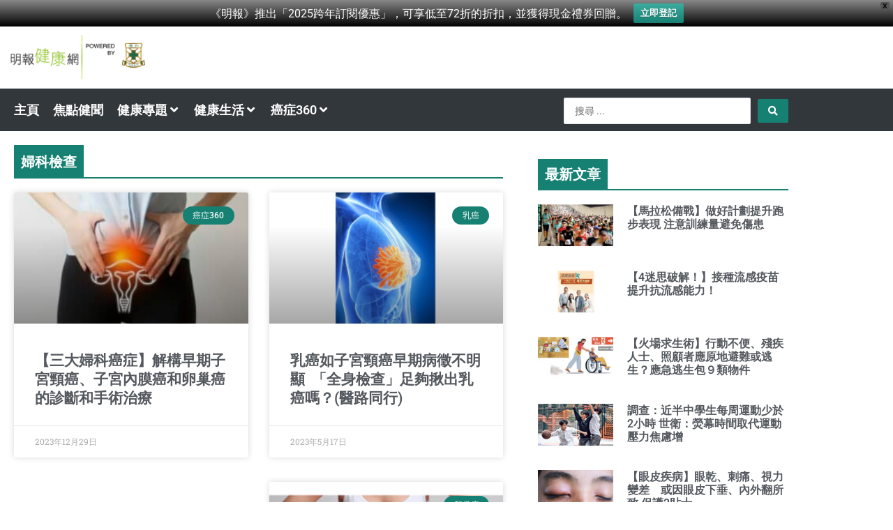

--- FILE ---
content_type: application/javascript
request_url: https://creative.mingpao.com/js/advert/health/advert.js
body_size: 11696
content:
var thishost = 'health.mingpao.com';
//user id for cookieless and header bidding
var userIdentifys = [];
var prebidDebug = (document.cookie.match(new RegExp("(^| )prebiddebug=([^;]+)"))?(document.cookie.match(new RegExp("(^| )prebiddebug=([^;]+)"))[2]==1?true:false):false) ||false;
// var prebidDebug = true;
//teads id
 userIdentifys.push({
	name: 'teadsId',
	params: {
		// pubId: "PUB_21432"
		pubId: "21432"
	}
}); 

var cpage;
var addetails = document.cookie.match('addetails=yes') ? true : false;
var advInfo = {};
/* 
var cbrowser = "D";
//check device
(function (a) {
    if (/(android|bb\d+|meego).+mobile|avantgo|bada\/|blackberry|blazer|compal|elaine|fennec|hiptop|iemobile|ip(hone|od)|iris|kindle|lge |maemo|midp|mmp|mobile.+firefox|netfront|opera m(ob|in)i|palm( os)?|phone|p(ixi|re)\/|plucker|pocket|psp|series(4|6)0|symbian|treo|up\.(browser|link)|vodafone|wap|windows ce|xda|xiino/i.test(a) || /1207|6310|6590|3gso|4thp|50[1-6]i|770s|802s|a wa|abac|ac(er|oo|s\-)|ai(ko|rn)|al(av|ca|co)|amoi|an(ex|ny|yw)|aptu|ar(ch|go)|as(te|us)|attw|au(di|\-m|r |s )|avan|be(ck|ll|nq)|bi(lb|rd)|bl(ac|az)|br(e|v)w|bumb|bw\-(n|u)|c55\/|capi|ccwa|cdm\-|cell|chtm|cldc|cmd\-|co(mp|nd)|craw|da(it|ll|ng)|dbte|dc\-s|devi|dica|dmob|do(c|p)o|ds(12|\-d)|el(49|ai)|em(l2|ul)|er(ic|k0)|esl8|ez([4-7]0|os|wa|ze)|fetc|fly(\-|_)|g1 u|g560|gene|gf\-5|g\-mo|go(\.w|od)|gr(ad|un)|haie|hcit|hd\-(m|p|t)|hei\-|hi(pt|ta)|hp( i|ip)|hs\-c|ht(c(\-| |_|a|g|p|s|t)|tp)|hu(aw|tc)|i\-(20|go|ma)|i230|iac( |\-|\/)|ibro|idea|ig01|ikom|im1k|inno|ipaq|iris|ja(t|v)a|jbro|jemu|jigs|kddi|keji|kgt( |\/)|klon|kpt |kwc\-|kyo(c|k)|le(no|xi)|lg( g|\/(k|l|u)|50|54|\-[a-w])|libw|lynx|m1\-w|m3ga|m50\/|ma(te|ui|xo)|mc(01|21|ca)|m\-cr|me(rc|ri)|mi(o8|oa|ts)|mmef|mo(01|02|bi|de|do|t(\-| |o|v)|zz)|mt(50|p1|v )|mwbp|mywa|n10[0-2]|n20[2-3]|n30(0|2)|n50(0|2|5)|n7(0(0|1)|10)|ne((c|m)\-|on|tf|wf|wg|wt)|nok(6|i)|nzph|o2im|op(ti|wv)|oran|owg1|p800|pan(a|d|t)|pdxg|pg(13|\-([1-8]|c))|phil|pire|pl(ay|uc)|pn\-2|po(ck|rt|se)|prox|psio|pt\-g|qa\-a|qc(07|12|21|32|60|\-[2-7]|i\-)|qtek|r380|r600|raks|rim9|ro(ve|zo)|s55\/|sa(ge|ma|mm|ms|ny|va)|sc(01|h\-|oo|p\-)|sdk\/|se(c(\-|0|1)|47|mc|nd|ri)|sgh\-|shar|sie(\-|m)|sk\-0|sl(45|id)|sm(al|ar|b3|it|t5)|so(ft|ny)|sp(01|h\-|v\-|v )|sy(01|mb)|t2(18|50)|t6(00|10|18)|ta(gt|lk)|tcl\-|tdg\-|tel(i|m)|tim\-|t\-mo|to(pl|sh)|ts(70|m\-|m3|m5)|tx\-9|up(\.b|g1|si)|utst|v400|v750|veri|vi(rg|te)|vk(40|5[0-3]|\-v)|vm40|voda|vulc|vx(52|53|60|61|70|80|81|83|85|98)|w3c(\-| )|webc|whit|wi(g |nc|nw)|wmlb|wonu|x700|yas\-|your|zeto|zte\-/i.test(a.substr(0, 4))) cbrowser = 'M'
})(navigator.userAgent || window.opera);
 */
 

//prebid init and config
var prebidstart = true;
var prebidAdUnits = [];
var pbjs = pbjs || {};
pbjs.que = pbjs.que || [];
// __uid2.init = __uid2.init || [];
var PREBID_TIMEOUT = 2000;
var FAILSAFE_TIMEOUT = 3000;
var prebiddedAdUnits = [];

	
var loggedinEmail = loggedinEmail||null;
var isUserOptOutUid2 = false;
var currentUid2Token = currentUid2Token || false;
//check if stored in cookies
if(!isUserOptOutUid2){
	console.log('[UID2]applied uid2', __uid2.getIdentity());	
	currentUid2Token = __uid2.getIdentity();
	  userIdentifys.push({
			name: "uid2",
			params: {
				storage: 'cookie',	//__uid2_advertising_token					
				uid2Token:currentUid2Token, // mingpaoUID2
				// uid2ServerCookie: "mingpaoUID2",							
				uid2ServerCookie: "__uid_2",							
				
			}
		});    
}

//shared id
 userIdentifys.push({
					 name: "sharedId",
					 storage: {
						 type: "cookie",
						 name: "_sharedid",         // create a cookie with this name
						 expires: 365             // expires in 1 years
					 }
				 });  
				 
//Unified ID
 userIdentifys.push({
						 name: "unifiedId",
						 params: {
							 url: "//match.adsrvr.org/track/rid?ttd_pid=ut3s8m7&fmt=json"
						 },
						 storage: {
							 type: "cookie",
							 name: "pbjs-unifiedid",       // create a cookie with this name
							 expires: 60                   // cookie can last for 60 days
						 }
					 });  

console.log('[MPADS] google publisher tag v20240327');


//prebid bidders profile
var prebidBidders = {
	"lrec":[
			{
				bidder: 'ttd',
				params: {
					supplySourceId: 'mingpao',
					publisherId: '1',
					bidfloor: 0.05,
				}
			},
			{
				bidder: 'ucfunnel',
				params: {
				  // adid: "ad-77274283AD7B38361BB6A9DA79A98283",//mingpao_OL_Banner_300x250_lrec 
				  adid: "ad-E2B333A22DD6E474C76DE94BEA48278E", //mingpao_health_Banner_300x250,300x600,320x480,300x100_lrec_prebid
				  bidfloor: 0.05,
				}
			},
			{
				bidder: 'rubicon',
				params: {
					accountId: '21578',
					siteId: '316072', //web v2
					zoneId: '3353088', // for prebid
					// zoneId: '1615420'
					floor:0.05,
				}
			},
			{
				bidder: 'teads',
				params: {
					pageId : 167450,  // health HB 
					placementId: 182306,  // health HB
				}
			},
			{
				bidder: 'copper6ssp',
				params: {
					placementId: 72, //RON
					//endpointId : 0, //RON
				}
			},
			{
				bidder: 'adsolut',
				params: {
					host: 'cpm.adsolut.in',
					zoneId: '239159' // for prebid
				}
			},
			],
	"superbanner":[
			{
				bidder: 'ttd',
				params: {
					supplySourceId: 'mingpao',
					publisherId: '1',
					bidfloor: 0.05,
				}
			},
			{
				bidder: 'ucfunnel',
				params: {
				  // adid: "ad-34B49B82ADD23DABC3B434944A6BB482", //mingpao_OL_Banner_728x90_topsb
				  adid: "ad-47B6628BE6867BA91978BEE8AEB8763", //mingpao_health_Banner_728x90,970x250,970x90_topsb_prebid
				  bidfloor: 0.05,
				}
			},
			{
				bidder: 'ucfunnel',
				params: {
				  adid: "ad-BE722D379B782BD7CA299996E439B62", //mingpao_health_High Ad Density unit_970x250_pushdown_prebid
				  bidfloor: 0.05,
				}
			},
			{
				bidder: 'rubicon',
				params: {
					accountId: '21578',
					siteId: '316072', //web v2
					zoneId: '3353088', // for prebid
					// zoneId: '1615420'					
					floor:0.05,
				}
			},	
			{
				bidder: 'teads',
				params: {
					pageId : 167450,  // health HB 
					placementId: 182306,  // health HB
				}
			},	
			{
				bidder: 'copper6ssp',
				params: {
					placementId: 75, //RON SUPERBANNER
				}
			},	
			{
				bidder: 'adsolut',
				params: {
					host: 'cpm.adsolut.in',
					zoneId: '239159' // for prebid
				}
			},
		]	
};




var sizeProfile = {
    "lrecv0": [
        [300, 250]
    ],
    "lrecv1": [
        [300, 100], [320, 50], [300, 250], [250, 250], [200, 200]
    ],
    "lrecv2": [
        [300, 250], [336, 280], [160, 600], [120, 600], [300, 600]
    ],
    "interstitial": [
        [320, 480]
    ],
    "halfpage": [
        [300, 600]
    ],
    "buttonv0": [
        [300, 100]
    ],
    "buttonv1": [
        [300, 80], [300, 125], [300, 100], [320, 50]
    ],
    "buttonv2": [
        [300, 80], [300, 125], [300, 100], [320, 50], [300, 250]
    ],
    "superbannerv0": [
        [728, 90]
    ],
    "superbannerv1": [
        [728, 90], [970, 250]
    ],
    "superbannerv2": [
        [728, 90], [728, 250], [728, 150], [996, 90], [996, 250], [970, 90], [970, 150], [970, 250]
    ],
};

var adUnitList = {
    'custom_1x1_skinner-fp-d': {
        divid: "custom_1x1_skinner",
        tag: "/7101/MPC_GPT_Health/frontpage/custom_1x1_skinner",
        size: [[1,1]],//"outofpage", // "outofpage" must be matched in line item size setting
        allowch: "fp",
        enable: false,
        prebid: false,
        bidders: false,
        browser: "A"
    },
    'custom_1x1_skinner-ch-d': {
        divid: "custom_1x1_skinner",
        tag: "/7101/MPC_GPT_Health/allchannels/custom_1x1_skinner",
        size: [[1,1]],//"outofpage", // "outofpage" must be matched in line item size setting
        allowch: "ch",
        enable: false,
        prebid: false,
        bidders: false,
        browser: "A"
    },
    'custom_1x1_skinner-ap-d': {
        divid: "custom_1x1_skinner",
        tag: "/7101/MPC_GPT_Health/allchannels/custom_1x1_skinner",
        size: [[1,1]],//"outofpage", // "outofpage" must be matched in line item size setting
        allowch: "ap",
        enable: false,
        prebid: false,
        bidders: false,
        browser: "A"
    },
    'custom_1x1_mobile_mfv-fp-m': {
        divid: "mobile_mfv",
        tag: "/7101/MPC_GPT_Health/frontpage/custom_1x1_mobile_mfv",
        size: [[1,1]],//"outofpage", // "outofpage" must be matched in line item size setting
        allowch: "fp",
        enable: true,
        prebid: false,
        bidders: false,
		position: "fixed",
        browser: "M"
    },
    'custom_1x1_mobile_mfv-ch-m': {
        divid: "mobile_mfv",
        tag: "/7101/MPC_GPT_Health/allchannels/custom_1x1_mobile_mfv",
        size: [[1,1]],//"outofpage", // "outofpage" must be matched in line item size setting
        allowch: "ch",
        enable: true,
        prebid: false,
        browser: "M"
    },
    'custom_1x1_mobile_mfv-ap-m': {
        divid: "mobile_mfv",
        tag: "/7101/MPC_GPT_Health/allchannels/custom_1x1_mobile_mfv",
        size: [[1,1]],//"outofpage", // "outofpage" must be matched in line item size setting
        allowch: "ap",
        enable: true,
        prebid: false,
        bidders: false,
        browser: "M"
    },
    'topsb1-fp-d': {
        divid: "topsb1",
        tag: "/7101/MPC_GPT_Health/frontpage/topsb_728x90",
        size: [[1,1], ...sizeProfile.superbannerv2],
        allowch: "fp",
        enable: true,
        prebid: sizeProfile.superbannerv1,
		bidders: [...prebidBidders.superbanner ,
					{
						bidder: 'openx',
						params: {
							delDomain : 'mingpao-d.openx.net',
							unit: '561526545',
						}
					},
				],
        browser: "D"
    },
    'lrec1-fp-d': {
        divid: "lrec1",
        tag: "/7101/MPC_GPT_Health/frontpage/lrec1_300x250",
        size: sizeProfile.lrecv2,
        allowch: "fp",
        enable: true,
        prebid: [...sizeProfile.lrecv0,  ...sizeProfile.halfpage],
		// prebid: sizeProfile.lrecv0,
		bidders: [...prebidBidders.lrec ,
					{
						bidder: 'openx',
						params: {
							delDomain : 'mingpao-d.openx.net',
							unit: '561526546',
						}
					},
				],
        browser: "D"
    },
    'lrec2-fp-d': {
        divid: "lrec2",
        tag: "/7101/MPC_GPT_Health/frontpage/lrec2_300x250",
        size: [ [1,1], ...sizeProfile.lrecv2 ],
        allowch: "fp",
        enable: true,
        prebid: [...sizeProfile.lrecv0,  ...sizeProfile.halfpage],
		// prebid: sizeProfile.lrecv0,
		bidders: [...prebidBidders.lrec ,
					{
						bidder: 'openx',
						params: {
							delDomain : 'mingpao-d.openx.net',
							unit: '561526547',
						}
					},
				],
        browser: "D"
    },
    'lrec3-fp-d': {
        divid: "lrec3",
        tag: "/7101/MPC_GPT_Health/frontpage/lrec3_300x250",
        size: ["fiuld", ...sizeProfile.lrecv2 , ...sizeProfile.superbannerv0],
        allowch: "fp",
        enable: true,
        prebid: [...sizeProfile.lrecv0,  ...sizeProfile.halfpage],
		// prebid: sizeProfile.lrecv0,
		bidders: [...prebidBidders.lrec ,
					{
						bidder: 'openx',
						params: {
							delDomain : 'mingpao-d.openx.net',
							unit: '561526548',
						}
					},
				],
        browser: "D"
    },
    'lrec4-fp-d': {
        divid: "lrecmkt1",
        tag: "/7101/MPC_GPT_Health/frontpage/lrec4_300x250",
        size: sizeProfile.lrecv2,
        allowch: "fp",
        enable: true,
        //prebid: [...sizeProfile.lrecv0,  ...sizeProfile.halfpage],
		prebid: sizeProfile.lrecv0,
		bidders: [...prebidBidders.lrec ,
					{
						bidder: 'openx',
						params: {
							delDomain : 'mingpao-d.openx.net',
							unit: '561526549',
						}
					},
				],
        browser: "D"
    },
    'bottomsb-fp-d': {
        divid: "bottomsb",
        tag: "/7101/MPC_GPT_Health/frontpage/bottomsb_728x90",
        size: sizeProfile.superbannerv2,
        allowch: "fp",
        enable: true,
        prebid: sizeProfile.superbannerv1,
		bidders: [...prebidBidders.superbanner ,
					{
						bidder: 'openx',
						params: {
							delDomain : 'mingpao-d.openx.net',
							unit: '561526551',
						}
					},
				],
        browser: "D"
    },
    'custom_1x1_welcome-fp-d': {
        divid: "welcome_ad",
        tag: "/7101/MPC_GPT_Health/frontpage/custom_1x1_welcome",
        size: [
            [1, 1],
            // ...sizeProfile.superbannerv0,
            ...sizeProfile.buttonv0,			
            ...sizeProfile.lrecv0,			
        ],
        allowch: "fp",
        enable: false,
        prebid: sizeProfile.superbannerv0,
		bidders: [...prebidBidders.superbanner ,
					{
						bidder: 'openx',
						params: {
							delDomain : 'mingpao-d.openx.net',
							unit: '561526564',
						}
					},
				],
        browser: "D"
    },
    'p4-custom_1x1_floating-fp-d': {
        divid: "custom_1x1_floating",
        tag: "/7101/MPC_GPT_Health/frontpage/custom_1x1_floating",
        size: [
            [1, 1],
            // ...sizeProfile.lrecv2
        ],
        allowch: "fp",
        enable: true,
        // prebid: sizeProfile.lrecv0,
        prebid: false,
		bidders: [...prebidBidders.lrec ,
					{
						bidder: 'openx',
						params: {
							delDomain : 'mingpao-d.openx.net',
							unit: '561526564',
						}
					},
				],
        browser: "D"
    },
    'p4-custom_1x1_catfish_slider-fp-d': {
        divid: "custom_1x1_catfish_slider",
        tag: "/7101/MPC_GPT_Health/frontpage/custom_1x1_catfish_slider",
        size: [
            [1, 1],
            ...sizeProfile.lrecv2
        ],
        allowch: "fp",
        enable: false,
        prebid: sizeProfile.lrecv0,
		bidders: [...prebidBidders.lrec ,
					{
						bidder: 'openx',
						params: {
							delDomain : 'mingpao-d.openx.net',
							unit: '561526564',
						}
					},
				],
        browser: "D"
    },
    'topsb1-ch-d': {
        divid: "topsb1",
        tag: "/7101/MPC_GPT_Health/allchannels/topsb_728x90",
        size: [[1,1], ...sizeProfile.superbannerv2],
        allowch: "ch",
        enable: true,
        prebid: sizeProfile.superbannerv1,
		bidders: [...prebidBidders.superbanner ,
					{
						bidder: 'openx',
						params: {
							delDomain : 'mingpao-d.openx.net',
							unit: '561526552',
						}
					},
				],
        browser: "D"
    },
    'lrec1-ch-d': {
        divid: "lrec1",
        tag: "/7101/MPC_GPT_Health/allchannels/lrec1_300x250",
        size: sizeProfile.lrecv2,
        allowch: "ch",
        enable: true,
        //prebid: [...sizeProfile.lrecv0,  ...sizeProfile.halfpage],
		prebid: sizeProfile.lrecv0,
		bidders: [...prebidBidders.lrec ,
					{
						bidder: 'openx',
						params: {
							delDomain : 'mingpao-d.openx.net',
							unit: '561526553',
						}
					},
				],
        browser: "D"
    },
    'lrec2-ch-d': {
        divid: "lrec2",
        tag: "/7101/MPC_GPT_Health/allchannels/lrec2_300x250",
        size: [ [1,1], ...sizeProfile.lrecv2 ],
        allowch: "ch",
        enable: true,
        //prebid: [...sizeProfile.lrecv0,  ...sizeProfile.halfpage],
		prebid: sizeProfile.lrecv0,
		bidders: [...prebidBidders.lrec ,
					{
						bidder: 'openx',
						params: {
							delDomain : 'mingpao-d.openx.net',
							unit: '561526554',
						}
					},
				],
        browser: "D"
    },
    'lrec3-ch-d': {
        divid: "lrec3",
        tag: "/7101/MPC_GPT_Health/allchannels/lrec3_300x250",
        size: ["fiuld", ...sizeProfile.lrecv0],
        allowch: "ch",
        enable: true,
        //prebid: [...sizeProfile.lrecv0,  ...sizeProfile.halfpage],
		prebid: sizeProfile.lrecv0 ,
		bidders: [...prebidBidders.lrec ,
					{
						bidder: 'openx',
						params: {
							delDomain : 'mingpao-d.openx.net',
							unit: '561526555',
						}
					},
				],
        browser: "D"
    },
    'lrec4-ch-d': {
        divid: "lrec4",
        tag: "/7101/MPC_GPT_Health/allchannels/lrec4_300x250",
        size: sizeProfile.lrecv2,
        allowch: "ch",
        enable: true,
        //prebid: [...sizeProfile.lrecv0,  ...sizeProfile.halfpage],
		prebid: sizeProfile.lrecv0,
		bidders: [...prebidBidders.lrec ,
					{
						bidder: 'openx',
						params: {
							delDomain : 'mingpao-d.openx.net',
							unit: '561526556',
						}
					},
				],
        browser: "D"
    },
    'bottomsb-ch-d': {
        divid: "bottomsb",
        tag: "/7101/MPC_GPT_Health/allchannels/bottomsb_728x90",
        size: sizeProfile.superbannerv2,
        allowch: "ch",
        enable: true,
        prebid: sizeProfile.superbannerv1,
		bidders: [...prebidBidders.superbanner ,
					{
						bidder: 'openx',
						params: {
							delDomain : 'mingpao-d.openx.net',
							unit: '561526558',
						}
					},
				],
        browser: "D"
    },
    'custom_1x1_welcome-ch-d': {
        divid: "custom_1x1_welcome",
        tag: "/7101/MPC_GPT_Health/allchannels/custom_1x1_welcome",
        size: [
            [1, 1],
            ...sizeProfile.lrecv2
        ],
        allowch: "ch",
        enable: false,
        prebid: sizeProfile.lrecv0,
		bidders: [...prebidBidders.lrec ,
					{
						bidder: 'openx',
						params: {
							delDomain : 'mingpao-d.openx.net',
							unit: '561526564',
						}
					},
				],
        browser: "D"
    },
    'p4-custom_1x1_floating-ch-d': {
        divid: "custom_1x1_floating",
        tag: "/7101/MPC_GPT_Health/allchannels/custom_1x1_floating",
        size: [
            [1, 1],
            // ...sizeProfile.lrecv2
        ],
        allowch: "ch",
        enable: true,
        // prebid: sizeProfile.lrecv0,
        prebid: false,
		bidders: [...prebidBidders.lrec ,
					{
						bidder: 'openx',
						params: {
							delDomain : 'mingpao-d.openx.net',
							unit: '561526564',
						}
					},
				],
        browser: "D"
    },
    'custom_1x1_native1-ch-all': {
        divid: "nativead",
        tag: "/7101/MPC_GPT_Health/allchannels/custom_1x1_native",
        size: ["fiuld",[1, 1],[300, 250]],
        allowch: "all",
        enable: true,
        prebid: sizeProfile.lrecv0,
		bidders: [...prebidBidders.lrec ,
					{
						bidder: 'openx',
						params: {
							delDomain : 'mingpao-d.openx.net',
							unit: '561526564',
						}
					},
				],
        browser: "A"
    },
    'topsb1-ap-d': {
        divid: "topsb1",
        tag: "/7101/MPC_GPT_Health/allchannels/topsb_728x90",
        size: [[1,1], ...sizeProfile.superbannerv2],
        allowch: "ap",
        enable: true,
        prebid: sizeProfile.superbannerv1,
		bidders: [...prebidBidders.superbanner ,
					{
						bidder: 'openx',
						params: {
							delDomain : 'mingpao-d.openx.net',
							unit: '561526552',
						}
					},
				],
        browser: "D"
    },
    'lrec1-ap-d': {
        divid: "lrec1",
        tag: "/7101/MPC_GPT_Health/allchannels/lrec1_300x250",
        size:sizeProfile.lrecv2,
        allowch: "ap",
        enable: true,
        //prebid: [...sizeProfile.lrecv0,  ...sizeProfile.halfpage],
		prebid: sizeProfile.lrecv0,
		bidders: [...prebidBidders.lrec ,
					{
						bidder: 'openx',
						params: {
							delDomain : 'mingpao-d.openx.net',
							unit: '561526553',
						}
					},
				],
        browser: "D"
    },
    'lrec2-ap-d': {
        divid: "lrec2",
        tag: "/7101/MPC_GPT_Health/allchannels/lrec2_300x250",
        size: [ [1,1], ...sizeProfile.lrecv2 ],
        allowch: "ap",
        enable: true,
        //prebid: [...sizeProfile.lrecv0,  ...sizeProfile.halfpage],
		prebid: sizeProfile.lrecv0,
		bidders: [...prebidBidders.lrec ,
					{
						bidder: 'openx',
						params: {
							delDomain : 'mingpao-d.openx.net',
							unit: '561526554',
						}
					},
				],
        browser: "D"
    },
    'lrec3-ap-d': {
        divid: "lrec3",
        tag: "/7101/MPC_GPT_Health/allchannels/lrec3_300x250",        
        size: ["fiuld", ...sizeProfile.lrecv2 ],
        allowch: "ap",
        enable: true,
        //prebid: [...sizeProfile.lrecv0,  ...sizeProfile.halfpage],
		prebid: sizeProfile.lrecv0,
		bidders: [...prebidBidders.lrec ,
					{
						bidder: 'openx',
						params: {
							delDomain : 'mingpao-d.openx.net',
							unit: '561526555',
						}
					},
				],
        browser: "D"
    },
    'lrec4-ap-d': {
        divid: "lrec4",
        tag: "/7101/MPC_GPT_Health/allchannels/lrec4_300x250",
        size:sizeProfile.lrecv2,
        allowch: "ap",
        enable: true,
        //prebid: [...sizeProfile.lrecv0,  ...sizeProfile.halfpage],
		prebid: sizeProfile.lrecv0,
		bidders: [...prebidBidders.lrec ,
					{
						bidder: 'openx',
						params: {
							delDomain : 'mingpao-d.openx.net',
							unit: '561526556',
						}
					},
				],
        browser: "D"
    },
	/*
    'button1-ap-d': {
        divid: "button1",
        tag: "/7101/MPC_GPT_Health/allchannels/button_300x80",
        size: [[1,1], ...sizeProfile.buttonv2],
        allowch: "ap",
        enable: false,
        prebid: sizeProfile.lrecv0,
		bidders: [...prebidBidders.lrec ,
					{
						bidder: 'openx',
						params: {
							delDomain : 'mingpao-d.openx.net',
							unit: '561526557',
						}
					},
				],
        browser: "D"
    },
	*/
    'bottomsb-ap-d': {
        divid: "bottomsb",
        tag: "/7101/MPC_GPT_Health/allchannels/bottomsb_728x90",
        size: sizeProfile.superbannerv2  ,
        allowch: "ap",
        enable: true,
        prebid: sizeProfile.superbannerv1,
		bidders: [...prebidBidders.superbanner ,
					{
						bidder: 'openx',
						params: {
							delDomain : 'mingpao-d.openx.net',
							unit: '561526558',
						}
					},
				],
        browser: "D"
    },
    'p4-custom_1x1-ap-d': {
        divid: "custom_1x1",
        tag: "/7101/MPC_GPT_Health/allchannels/custom_1x1",
        size: [
            [1, 1],
            ...sizeProfile.lrecv2
        ],
        allowch: "ap",
        enable: false,
        prebid: sizeProfile.lrecv0,
		bidders: [...prebidBidders.lrec ,
					{
						bidder: 'openx',
						params: {
							delDomain : 'mingpao-d.openx.net',
							unit: '561526564',
						}
					},
				],
        browser: "D"
    },
    'custom_1x1_welcome-ap-d': {
        divid: "custom_1x1_welcome",
        tag: "/7101/MPC_GPT_Health/allchannels/custom_1x1_welcome",
        size: [
            [1, 1],
            ...sizeProfile.lrecv2
        ],
        allowch: "ap",
        enable: false,
        prebid: sizeProfile.lrecv0,
		bidders: [...prebidBidders.lrec ,
					{
						bidder: 'openx',
						params: {
							delDomain : 'mingpao-d.openx.net',
							unit: '561526564',
						}
					},
				],
        browser: "D"
    },
    'p4-custom_1x1_floating-ap-d': {
        divid: "custom_1x1_floating",
        tag: "/7101/MPC_GPT_Health/allchannels/custom_1x1_floating",
        size: [
            [1, 1],
            // ...sizeProfile.lrecv2
        ],
        allowch: "ap",
        enable: true,
        // prebid: sizeProfile.lrecv0,
        prebid: false,
		bidders: [...prebidBidders.lrec ,
					{
						bidder: 'openx',
						params: {
							delDomain : 'mingpao-d.openx.net',
							unit: '561526564',
						}
					},
				],
        browser: "D"
    },
    'custom_1x1_contentvideo-fp-d': {
        divid: "lrec4d",
        tag: "/7101/MPC_GPT_Health/frontpage/custom_1x1_contentvideo",
        size: [
            [1, 1],
            ...sizeProfile.lrecv2
        ],
        allowch: "fp",
        enable: true,
        // prebid: sizeProfile.lrecv0,
        prebid: false,
		// bidders: [...prebidBidders.lrec ,
					// {
						// bidder: 'openx',
						// params: {
							// delDomain : 'mingpao-d.openx.net',
							// unit: '561526560',
						// }
					// },
				// ],
        browser: "A"
    },
    'custom_1x1_contentvideo-ch-d': {
        divid: "custom_1x1_contentvideo",
        tag: "/7101/MPC_GPT_Health/allchannels/custom_1x1_contentvideo",
        size: [
            [1, 1],
            ...sizeProfile.lrecv2
        ],
        allowch: "ch",
        enable: true,
        // prebid: sizeProfile.lrecv0,
        prebid: false,
		bidders: [...prebidBidders.lrec ,
					{
						bidder: 'openx',
						params: {
							delDomain : 'mingpao-d.openx.net',
							unit: '561526560',
						}
					},
				],
        browser: "A"
    },
    'custom_1x1_contentvideo-ap-d': {
        divid: "custom_1x1_contentvideo",
        tag: "/7101/MPC_GPT_Health/allchannels/custom_1x1_contentvideo",
        size: [
            [1, 1],
            ...sizeProfile.lrecv2
        ],
        allowch: "ap",
        enable: true,
        // prebid: sizeProfile.lrecv0,
        prebid: false,
		bidders: [...prebidBidders.lrec ,
					{
						bidder: 'openx',
						params: {
							delDomain : 'mingpao-d.openx.net',
							unit: '561526560',
						}
					},
				],
        browser: "A"
    },
    // 'andbeyond_adslot-all-d': {
        // divid: "andbeyond_adslot",
        // tag: "/7101/andbeyond_adslot",
        // size: [1, 1],
        // allowch: "all",
        // enable: true,
        // prebid: false,
        // bidders: false,
        // browser: "D"
    // },
    //'andbeyond_hybrid-all-d':{divid:"andbeyond_hybrid", tag:"/7101/andbeyond_hybrid", size:[1,1],allowch:"all", enable:"Y", browser:"D"},
    // 'andbeyond_hybrid-all-d': {
        // divid: "andbeyond_hybrid",
        // tag: "/7101/andbeyond_hybrid",
        // size: [1, 1],
        // allowch: "all",
        // enable: false,
        // prebid: false,
        // bidders: false,
        // browser: "D"
    // },

    'topsb1-fp-m': {
        divid: "topsb1_mobile",
        tag: "/7101/MPC_GPT_Health/frontpage/button_320x50",
        size: sizeProfile.buttonv2,
        allowch: "fp",
        enable: true,
        prebid: sizeProfile.lrecv0,
		bidders: [...prebidBidders.lrec ,
					{
						bidder: 'openx',
						params: {
							delDomain : '561526561-d.openx.net',
							unit: '561526562',
						}
					},
				],
        browser: "M"
    },
    'topsb1-ch-m': {
        divid: "topsb1_mobile",
        tag: "/7101/MPC_GPT_Health/allchannels/button_320x50",
        size: sizeProfile.buttonv2,
        allowch: "ch",
        enable: true,
        prebid: sizeProfile.lrecv0,
		bidders: [...prebidBidders.lrec ,
					{
						bidder: 'openx',
						params: {
							delDomain : 'mingpao-d.openx.net',
							unit: '561526562',
						}
					},
				],
        browser: "M"
    },
    'topsb1-ap-m': {
        divid: "topsb1_mobile",
        tag: "/7101/MPC_GPT_Health/allchannels/button_320x50",
        size: sizeProfile.buttonv2,
        allowch: "ap",
        enable: true,
        prebid: sizeProfile.lrecv0,
		bidders: [...prebidBidders.lrec ,
					{
						bidder: 'openx',
						params: {
							delDomain : 'mingpao-d.openx.net',
							unit: '561526562',
						}
					},
				],
        browser: "M"
    },
    'lrec1_mobile-fp-m': {
        divid: "lrec1_mobile",
        tag: "/7101/MPC_GPT_Health/allchannels/lrec1_300x250",
        size: sizeProfile.lrecv0,
        allowch: "fp",
        enable: true,
        prebid: sizeProfile.lrecv0,
		// prebid: sizeProfile.lrecv0,
		bidders: [...prebidBidders.lrec ,
					{
						bidder: 'openx',
						params: {
							delDomain : 'mingpao-d.openx.net',
							unit: '561526553',
						}
					},
				],
        browser: "M"
    },
    'lrec1_mobile-ch-m': {
        divid: "lrec1_mobile",
        tag: "/7101/MPC_GPT_Health/allchannels/lrec1_300x250",
        size: sizeProfile.lrecv2,
        allowch: "ch",
        enable: true,
        prebid: [...sizeProfile.lrecv0,  ...sizeProfile.halfpage],
		// prebid: sizeProfile.lrecv0,
		bidders: [...prebidBidders.lrec ,
					{
						bidder: 'openx',
						params: {
							delDomain : 'mingpao-d.openx.net',
							unit: '561526553',
						}
					},
				],
        browser: "M"
    },
    'lrec1_mobile-ap-m': {
        divid: "lrec1_mobile",
        tag: "/7101/MPC_GPT_Health/allchannels/lrec1_300x250",
        size: sizeProfile.lrecv2,
        allowch: "ap",
        enable: true,
        prebid: [...sizeProfile.lrecv0,  ...sizeProfile.halfpage],
		// prebid: sizeProfile.lrecv0,
		bidders: [...prebidBidders.lrec ,
					{
						bidder: 'openx',
						params: {
							delDomain : 'mingpao-d.openx.net',
							unit: '561526553',
						}
					},
				],
        browser: "M"
    },
    'lrec2_mobile-fp-m': {
        divid: "lrec2_mobile",
        tag: "/7101/MPC_GPT_Health/allchannels/lrec2_300x250",
        size: [ [1,1], ...sizeProfile.lrecv2 ],
        allowch: "fp",
        enable: true,
        prebid: [...sizeProfile.lrecv0,  ...sizeProfile.halfpage],
		// prebid: sizeProfile.lrecv0,
		bidders: [...prebidBidders.lrec ,
					{
						bidder: 'openx',
						params: {
							delDomain : 'mingpao-d.openx.net',
							unit: '561526554',
						}
					},
				],
        browser: "M"
    },
    'lrec2_mobile-ch-m': {
        divid: "lrec2_mobile",
        tag: "/7101/MPC_GPT_Health/allchannels/lrec2_300x250",
        size: sizeProfile.lrecv2,
        allowch: "ch",
        enable: true,
        prebid: [...sizeProfile.lrecv0,  ...sizeProfile.halfpage],
		// prebid: sizeProfile.lrecv0,
		bidders: [...prebidBidders.lrec ,
					{
						bidder: 'openx',
						params: {
							delDomain : 'mingpao-d.openx.net',
							unit: '561526554',
						}
					},
				],
        browser: "M"
    },
    'lrec2_mobile-ap-m': {
        divid: "lrec2_mobile",
        tag: "/7101/MPC_GPT_Health/allchannels/lrec2_300x250",
        size: [ [1,1], ...sizeProfile.lrecv2 ],
        allowch: "ap",
        enable: true,
        prebid: [...sizeProfile.lrecv0,  ...sizeProfile.halfpage],
		// prebid: sizeProfile.lrecv0,
		bidders: [...prebidBidders.lrec ,
					{
						bidder: 'openx',
						params: {
							delDomain : 'mingpao-d.openx.net',
							unit: '561526554',
						}
					},
				],
        browser: "M"
    },
    'lrec3_mobile-fp-m': {
        divid: "lrec3_mobile",
        tag: "/7101/MPC_GPT_Health/allchannels/lrec3_300x250",
        size: ["fiuld", ...sizeProfile.lrecv2 ],
        allowch: "fp",
        enable: true,
        prebid: [...sizeProfile.lrecv0,  ...sizeProfile.halfpage],
		// prebid: sizeProfile.lrecv0,
		bidders: [...prebidBidders.lrec ,
					{
						bidder: 'openx',
						params: {
							delDomain : 'mingpao-d.openx.net',
							unit: '561526555',
						}
					},
				],
        browser: "M"
    },
    'lrec3_mobile-ch-m': {
        divid: "lrec3_mobile",
        tag: "/7101/MPC_GPT_Health/allchannels/lrec3_300x250",
        size: ["fiuld", ...sizeProfile.lrecv2 ],
        allowch: "ch",
        enable: true,
        prebid: [...sizeProfile.lrecv0,  ...sizeProfile.halfpage],
		// prebid: sizeProfile.lrecv0,
		bidders: [...prebidBidders.lrec ,
					{
						bidder: 'openx',
						params: {
							delDomain : 'mingpao-d.openx.net',
							unit: '561526555',
						}
					},
				],
        browser: "M"
    },
    'lrec3_mobile-ap-m': {
        divid: "lrec3_mobile",
        tag: "/7101/MPC_GPT_Health/allchannels/lrec3_300x250",
        size: ["fiuld", ...sizeProfile.lrecv2 ],
        allowch: "ap",
        enable: true,
        prebid: [...sizeProfile.lrecv0,  ...sizeProfile.halfpage],
		// prebid: sizeProfile.lrecv0,
		bidders: [...prebidBidders.lrec ,
					{
						bidder: 'openx',
						params: {
							delDomain : 'mingpao-d.openx.net',
							unit: '561526555',
						}
					},
				],
        browser: "M"
    },
    'lrec4-fp-m': {
        divid: "lrec4",
        tag: "/7101/MPC_GPT_Health/allchannels/lrec4_300x250",
        size: sizeProfile.lrecv2,
        allowch: "fp",
        enable: true,
        prebid: [...sizeProfile.lrecv0,  ...sizeProfile.halfpage],
		// prebid: sizeProfile.lrecv0,
		bidders: [...prebidBidders.lrec ,
					{
						bidder: 'openx',
						params: {
							delDomain : 'mingpao-d.openx.net',
							unit: '561526556',
						}
					},
				],
        browser: "M"
    },
    'lrec4-ch-m': {
        divid: "lrec4_mobile",
        tag: "/7101/MPC_GPT_Health/allchannels/lrec4_300x250",
        size: sizeProfile.lrecv2,
        allowch: "ch",
        enable: true,
        prebid: [...sizeProfile.lrecv0,  ...sizeProfile.halfpage],
		// prebid: sizeProfile.lrecv0,
		bidders: [...prebidBidders.lrec ,
					{
						bidder: 'openx',
						params: {
							delDomain : 'mingpao-d.openx.net',
							unit: '561526556',
						}
					},
				],
        browser: "M"
    },
    'lrec4-ap-m': {
        divid: "lrec4_mobile",
        tag: "/7101/MPC_GPT_Health/allchannels/lrec4_300x250",
        size: sizeProfile.lrecv2,
        allowch: "ap",
        enable: true,
        prebid: [...sizeProfile.lrecv0,  ...sizeProfile.halfpage],
		// prebid: sizeProfile.lrecv0,
		bidders: [...prebidBidders.lrec ,
					{
						bidder: 'openx',
						params: {
							delDomain : 'mingpao-d.openx.net',
							unit: '561526556',
						}
					},
				],
        browser: "M"
    },
    'custom_1x1_mobile_underlay-fp-m': {
        divid: "custom_1x1_mobile_underlay",
        tag: "/7101/MPC_GPT_Health/allchannels/custom_1x1_mobile_underlay",
        size: [1, 1],
        allowch: "fp",
        enable: true,
        // prebid: false,
        prebid: [...sizeProfile.lrecv0,  ...sizeProfile.halfpage],
		bidders: [...prebidBidders.lrec ,
					{
						bidder: 'openx',
						params: {
							delDomain : 'mingpao-d.openx.net',
							unit: '561755575',
						}
					},
				],
        browser: "M"
    },
    'custom_1x1_mobile_underlay-ch-m': {
        divid: "custom_1x1_mobile_underlay",
        tag: "/7101/MPC_GPT_Health/allchannels/custom_1x1_mobile_underlay",
        size: [1, 1],
        allowch: "ch",
        enable: true,
        // prebid: false,
        prebid: [...sizeProfile.lrecv0,  ...sizeProfile.halfpage],
		bidders: [...prebidBidders.lrec ,
					{
						bidder: 'openx',
						params: {
							delDomain : 'mingpao-d.openx.net',
							unit: '561755575',
						}
					},
				],
        browser: "M"
    },
    'custom_1x1_mobile_underlay-ap-m': {
        divid: "custom_1x1_mobile_underlay",
        tag: "/7101/MPC_GPT_Health/allchannels/custom_1x1_mobile_underlay",
        size: [1, 1],
        allowch: "ap",
        enable: true,
        // prebid: false,
        prebid: [...sizeProfile.lrecv0,  ...sizeProfile.halfpage],
		bidders: [...prebidBidders.lrec ,
					{
						bidder: 'openx',
						params: {
							delDomain : 'mingpao-d.openx.net',
							unit: '561755575',
						}
					},
				],
        browser: "M"
    },
};

//aborted in wp backend
(function(){
	if(document.cookie.match('wordpress_logged_in')){
		adUnitList = {};	
	}	
})();

//inread ads
var desktopInReadAdSlot = ['lrec3', 'lrec4'];
var mobileInReadAdSlot = ['lrec1_mobile', 'lrec2_mobile', 'lrec3_mobile', 'lrec4_mobile'];

// ajax load more (ads for content infinity scroll )
var adsOfEveryNewPost = {
    "d": ['lrec1', 'button1', 'lrec2', 'lrecmkt1', 'lrec3', 'lrec4', 'topsb1'],
    "m": ['lrec1_mobile', 'lrec2_mobile',  'lrec3_mobile', 'lrec4_mobile', 'topsb1']
};

//prebid leveling
var customConfigObject = {
		 "buckets" : [
			 {
				 "precision": 2,  //default is 2 if omitted - means 2.1234 rounded to 2 decimal places = 2.12
				 "max" : 3,
				 "increment" : 0.01
			 },
			 {
				 "min" : 3,
				 "max" : 8,
				 "increment" : 0.05
			 },
			 {
				 "min" : 8,
				 "max" : 17,
				 "increment" : 0.5
			 }
		 ]
	 };

//init GPT
var gads = document.createElement("script");
gads.type = "text/javascript";
var useSSL = "https:" == document.location.protocol;
gads.src = (useSSL ? "https:" : "http:") + "//securepubads.g.doubleclick.net/tag/js/gpt.js";
var node = document.getElementsByTagName("script")[0];
node.parentNode.insertBefore(gads, node);

var mpadscss = document.createElement('style');
mpadscss.id ="mpadscss";
mpadscss.innerHTML+=".mpads {margin: 0 auto; }";
mpadscss.innerHTML+=".mpadsaside {margin: 0 auto; }";
mpadscss.innerHTML+=".mp1x1 {width:1px; height:1px;position: absolute; top:0px; right:0px;}";
// mpadscss.innerHTML+=" div[data-google-query-id] iframe{width:auto !important;}";
// mpadscss.innerHTML+=" div[data-google-query-id] iframe{width:unset}";
mpadscss.innerHTML += ".mpads iframe {width:unset !important }";
mpadscss.innerHTML += ".mpsuperbanner iframe{min-height:90px;min-width:970px; }";
mpadscss.innerHTML += ".mplrec iframe{min-height:250px;min-width:300px; }";
document.head.appendChild(mpadscss);

//init googletag
var googletag = googletag || {};
googletag.cmd = googletag.cmd || [];

window.googletag.cmd.push(function () {
    googletag.pubads().disableInitialLoad();  //for prebid refreshing
    googletag.pubads().enableSingleRequest();
	googletag.pubads().setSafeFrameConfig({
        sandbox: true,
        allowPushExpansion: true,
        allowOverlayExpansion: true,
    });
    googletag.pubads().setCentering(true);
    // googletag.pubads().collapseEmptyDivs(true, true);
    googletag.pubads().enableLazyLoad({
		fetchMarginPercent: 10,  // Fetch slots within 5 viewports.
		renderMarginPercent: 5,  // Render slots within 2 viewports.
		mobileScaling: 2.0  // Double the above values on mobile.
		});
	
	//ppid
	var ppid = document.cookie.match(new RegExp("(^| )_sharedid=([^;]+)"));
	if(ppid){
		ppid = ppid[2];
		   googletag.pubads().setPublisherProvidedId(ppid);
		}
		
    googletag.enableServices();
	
  
});

//check page mode
(function () {
    if (document.body.matches('.home')) {
        cpage = 'fp';
    }
    if (document.body.matches('.archive')) {
        // for  /tag/ and /category/
        cpage = 'ch';
    }
    if (document.body.matches('.search')) {
        // for  /search/
        cpage = 'ch';
    }
    if (document.body.matches('.single')) {
        cpage = 'ap';
    }
})(cpage);

var createDiv = function (id, insertTarget,divClasses,divCssText,asideClasses,asideCssText) {
    // console.log('[MPADS]creating div for '+id);
	let m = document.createElement('aside');
	m.classList.add('mpadsaside');
	m.style.cssText=asideCssText;
	if(!!asideClasses){
		asideClasses.forEach((e)=>{m.class.add(e);});
	}
    let n = document.createElement('div');
    n.id = id;
    n.classList.add('mpads');
    n.setAttribute("align", "center");
    // console.log('[MPADS] location: '+insertTarget.outerHTML);
    if(insertTarget && insertTarget.parentNode){
		m.appendChild(n);
        insertTarget.parentNode.insertBefore(m, insertTarget.nextElementSibling);
    }
};

//placeDiv
(function () {
 
    // first look ad slot placement
    let firstLooklist;
	let refNode ;
     //all desktop
    if (cbrowser == 'D') {
		// let archorad = document.createElement('div');
		// archorad.id = 'archorad';
		// document.body.appendChild(archorad);
		let footerbanner = document.createElement('div');
		footerbanner.id = "bottomsb";
		document.getElementById('content').parentNode.insertBefore(footerbanner,document.getElementById('content').nextElementSibling);
		
		// document.querySelector('#topsb1').classList.add('mpsuperbanner');
		
    switch (cpage) {
        case 'fp':
				 refNode  = document.querySelector("section > div > div.elementor-column.elementor-col-50.elementor-top-column.elementor-element.elementor-element-df4cc40 > div > div.elementor-element.elementor-element-8d275e9.elementor-grid-1.elementor-grid-tablet-2.elementor-grid-mobile-1.elementor-posts--thumbnail-top.elementor-widget.elementor-widget-posts .elementor-widget-container");
				createDiv('lrec3',refNode);
				refNode = document.querySelectorAll('section .elementor-section.elementor-inner-section.elementor-element.elementor-section-boxed.elementor-section-height-default.elementor-section-height-default'); //max=3
				// createDiv('',refNode[0]);
				createDiv('lrec4d',refNode[0],null,null,null,'width:100%');
				// createDiv('',refNode[0]);
				createDiv('nativead',refNode[1],null,null,null,'width:100%');
				
				refNode = document.querySelectorAll("div[data-id='2b0b622'] article");
				// createDiv('nativead',refNode[1]);
				createDiv('welcome_ad',refNode[refNode.length-1]);
				
            break;
        case 'ch':
            firstLooklist = document.getElementsByTagName('article');
            
                AdAfterP = {
                    1: ['lrec3'],
                    3: ['nativead'],
                    5: ['custom_1x1_contentvideo'],
                    7: ['lrec4']
                };
                for (const [key, value] of Object.entries(AdAfterP)) {
                    //console.log(`${key}: ${value}`);
                    value.forEach(i => {
                        createDiv(i, firstLooklist[key]);
                    });
                }
                /*
                //for /tag/ , /category/, /search/ in case of widget does not work
                let sideBar = document.getElementById('content').querySelectorAll('.elementor-column')[1];
                let AdSlots = {
                    'first':['lrec1'],
                    'last':['lrec4'],
                };
                for (const [key, value] of Object.entries(AdSlots)) {
                    //console.log(`${key}: ${value}`);
                    value.forEach(i => {
                        createDiv(i,key=="first"?sideBar.firstChild.previousElementSibling:sideBar.lastChild);                   
                    });
                }
                */
            
            break;
        case 'ap':
			
            // firstLooklist = document.querySelectorAll('#main p:not(:empty), #main .lwptoc');
            firstLooklist = Array.from(document.querySelectorAll('#main p:not(:empty), #main .lwptoc')).filter(p => { return !p.closest('table');  });
                AdAfterP = {
                    2: ['custom_1x1_contentvideo'],
                    5: ['lrec3'],
                    // 3: ['contentvideo2'],
                    8: ['lrec4'],
                    12: ['nativead']
                };
                for (const [key, value] of Object.entries(AdAfterP)) {
                    //console.log(`${key}: ${value}`);
                    value.forEach(i => {
                        createDiv(i, firstLooklist[key]);
                    });
                }
				if(!document.getElementById('nativead')){
					refNode = document.querySelectorAll("div[data-id='5146976'] article");
					// createDiv('nativead',refNode[1]);
					createDiv('nativead',refNode[refNode.length-1])
					}
            
            break;
		}
	
	}
   // all mobile
    if (cbrowser == 'M') {
        // $('#lrec1').prepend('<div id="custom_1x1_mobile_underlay"></div>');		
        if (document.querySelector('lrec1')) {
            var custom_1x1_mobile_underlay = document.createElement('div');
            custom_1x1_mobile_underlay.id = 'custom_1x1_mobile_underlay';
            document.querySelector('lrec1').parentNode.insertBefore(custom_1x1_mobile_underlay, document.querySelector('lrec1'));
        }
		
		createDiv('mobile_mfv',document.body.firstElementChild);
		document.getElementById('mobile_mfv').classList.add('mp1x1');
		let AdAfterP  ={};
		switch (cpage) {
			case 'fp':
					createDiv("topsb1_mobile", document.getElementById('content').previousElementSibling);
					firstLooklist = document.getElementById('main').querySelectorAll('section:not(.elementor-hidden-mobile):not(.elementor-top-section) .elementor-inner-column');
					createDiv("lrec1_mobile", firstLooklist[0].previousElementSibling);
					createDiv("lrec2_mobile", firstLooklist[0]);
					createDiv("nativead", firstLooklist[1]);
					createDiv("lrec3_mobile", firstLooklist[2]);
					//deploy lrec4_mobile as lrec4
				
				break;
			case 'ch':
				firstLooklist = document.getElementsByTagName('article');
					createDiv("topsb1_mobile", document.getElementById('content').previousElementSibling);
					AdAfterP = {
						1: ['lrec1_mobile'],
						2: ['custom_1x1_contentvideo'],
						3: ['nativead'],
						4: ['lrec2_mobile'],
						5: ['contentvideo2'],
						6: ['lrec3_mobile'],
						7: ['lrec4_mobile'],
					};
					for (const [key, value] of Object.entries(AdAfterP)) {
						//console.log(`${key}: ${value}`);
						value.forEach(i => {
							createDiv(i, firstLooklist[key]);
						});
					}
					
					//teads adjust
					let teads_adjust = document.createElement('div');
					// teads_adjust.classList.add("teads-adCall");
					teads_adjust.classList.add("teads-adjust");
					// console.log('[MPADS]teads_adjust');
					teads_adjust.innerHTML = "<p></p><p></p>";
					firstLooklist[0].parentNode.insertBefore(teads_adjust,firstLooklist[0].nextElementSibling);
				
				break;
			case 'ap':
				firstLooklist = Array.from(document.querySelectorAll('#main p:not(:empty), #main .lwptoc')).filter(p => { return !p.closest('table');  });
				
					createDiv("topsb1_mobile", document.getElementById('content').previousElementSibling);

					 AdAfterP = {
						1: ['lrec1_mobile'],
						2: ['nativead'],
						3: ['custom_1x1_contentvideo'],
						4: ['lrec2_mobile'],
						// 5: ['contentvideo2'],
						5: ['lrec3_mobile'],
						6: ['lrec4_mobile'],
					};
					for (const [key, value] of Object.entries(AdAfterP)) {
						//console.log(`${key}: ${value}`);
						value.forEach(i => {
							createDiv(i, firstLooklist[key]);
						});
					}
					
					//special mkt native
					let specmkt = document.createElement('div');
					specmkt.id="specmkt";
					let ref = document.querySelector('#main section > div > div:not(.elementor-hidden-mobile) > div');
					if(ref){
						// ref.parentNode.insertBefore(specmkt,ref.nextElementSibling);
						ref.appendChild(specmkt);
					}
				
				break;
			}		
		
    }
    // if (!document.cookie.match('(refresh=no)')) {
        // var andbeyond_adslot_div = document.createElement('div');
        // andbeyond_adslot_div.id = 'andbeyond_adslot';
        // document.body.appendChild(andbeyond_adslot_div);
    // }
    //20220602 - ad hybrid
    var andbeyond_hybrid_div = document.createElement('div');
    andbeyond_hybrid_div.id = 'andbeyond_hybrid';
    document.body.appendChild(andbeyond_hybrid_div);
})();

var initAdserver = function(){	
	if (pbjs.initAdserverSet) return;
	console.log('[PREBID] init Ad Server');
	pbjs.initAdserverSet = true;
	googletag.cmd.push(function() {		
		pbjs.que.push(function() {
			pbjs.setTargetingForGPTAsync();
			googletag.pubads().refresh();
			console.log('[PREBID] refresh from initAdServer');
			
			//only refresh the adunits opened for prebid
			/* let refreshList = [];
			for(sz in prebiddedAdUnits){
				if(!!advInfo[sz]){
					refreshList.push(advInfo[sz]);
				}
			}
			if(refreshList.length>0){
				googletag.pubads().refresh(refreshList);
			} */
		});
	});
};

//setUid2Config
var setUid2Config = function(){		
    pbjs.que.push(function () {		
		pbjs.bidderSettings = {
			'ucfunnel': {
				storageAllowed: 'cookie'
			},
			'teads': {
				storageAllowed: 'cookie'
			}
		};	
		
		console.log('[PREBID] request bidding:' ,userIdentifys);
		pbjs.setConfig({
			debug: prebidDebug,
			// accessDevice: false,  
			priceGranularity: customConfigObject,
			enableTIDs: true,
			userSync: {
				"idPriority": {
					"uid2": ['uid2']
					},
				userIds: userIdentifys,
				syncDelay: 5000,
				auctionDelay: 1000,
			}
		});	
		
        pbjs.addAdUnits(prebidAdUnits);
		
		if(pbjs.getUserIds()){
			console.log("pbjs.getUserIds:",pbjs.getUserIds());	
		}
		pbjs.requestBids({
			bidsBackHandler: initAdserver,
			timeout: PREBID_TIMEOUT
		});
		
		pbjs.onEvent('bidWon', function(data) {
			console.log('[PREBID]'+data.bidderCode+ ' won the bid at ' +data.adUnitCode+ ' with ' +data.cpm+ ' CPM');
		});

		// pbjs.getEvents().forEach(event => {
		  // console.log("event: "+event.eventType)
		// });


    });  
	
 	// in case PBJS doesn't load
    setTimeout(function() {
		// console.log('[PREBID] FAILSAFE TIMEOUT');
		initAdserver();
		}, FAILSAFE_TIMEOUT);
   
};


// to get ad unit list for prebid
(function () {
	if(prebidstart){
		// (of initload) which is prebid available
		for(let sz in adUnitList){            
			if(!!adUnitList[sz].prebid){
			   if (!document.getElementById(adUnitList[sz].divid)){
					continue;
				}                
				if(! (adUnitList[sz].allowch == cpage || adUnitList[sz].allowch == 'all')){
					continue;
				}
				if(adUnitList[sz].enable ==false){
					continue;
				} 
				if(!(adUnitList[sz].browser == cbrowser || adUnitList[sz].browser == 'A')) {
					continue;
				}                         
				
				// console.log('[PREBID] '+sz +' pushing');
				prebidAdUnits.push({
					code:adUnitList[sz].tag,
					ortb2Imp: {
						ext: {
							gpid: adUnitList[sz].tag,
						data: {
								gpid : adUnitList[sz].tag
							}
						}
					},
					mediaTypes:{
						banner:{
							sizes:adUnitList[sz].prebid
						}
					},
					bids:adUnitList[sz].bidders
				});
				prebiddedAdUnits.push(sz);
			}
		}
	}
	//pbjs.requestBids	
	setUid2Config();		
})();




/* GPT response action */
googletag.cmd.push(function () {
    googletag.pubads().addEventListener('slotRenderEnded', function (event) {
		if(event.slot.getAdUnitPath().substr(0,6)!="/7101/"){ return;}
        var response = [];
        if (event.isBackfill) {			
            if (!!addetails) {
				console.log('[MPADS] Rendering ' + event.slot.getSlotElementId() + ' ' + event.lineItemId + ', backfilled=' + event.isBackfill + ' at ' + event.slot.getAdUnitPath());
			}
        }else if (!event.isEmpty) {
            if (!!addetails) {
                response.push(event.lineItemId);
                response.push(event.creativeId);
                console.log('[MPADS] '+event.slot.getSlotElementId()+'='+event.slot.getAdUnitPath()+' Rendering ended :', response);
            }
			if(event.size!=[1,1]){
				let thisid =  event.slot.getSlotElementId();
				let thisadiframe = document.querySelector('#'+thisid+' iframe');
				// console.log([thisid,[event.size[0],event.size[1]]]);
				// thisadiframe.style.cssText+="width:"+event.size[0]+"px !important;";
				// thisadiframe.style.cssText+="height:"+event.size[1]+"px !important;";
			}
        } else {
            if (!!addetails) {
                console.log('[MPADS] Empty :', event.slot.getSlotElementId());
            }
        }
        if (event.slot.getSlotElementId() == "mobile_mfv") {
            if (!event.isEmpty) {
                console.log('[MPADS] mfv delivered ad size :' + event.size.toString() + ', lineitem: ' + event.lineItemId);
                /*convert adslot to mfv*/
                if (event.size.toString() != '1,1') {
                    mfv.convert(event.slot.getSlotElementId());
                }
            } else {
                console.log('[MPADS] MFV' + event.slot.getSlotElementId() + ' responded empty');
            }
        }
		
    });
    googletag.pubads().addEventListener('impressionViewable', function (event) {
        var tag = event.slot.getSlotElementId();
            if (!!addetails) {
        console.log('[MPADS] viewable : ', tag);
			}
    });

	googletag.pubads().addEventListener("slotOnload", (event) => {
		
	  var slot = event.slot;
	  var slotId = slot.getSlotElementId();
		// console.log('[slotRequested]ad onload: ',slotId);
		// console.log(event.lineItemId);
		// console.log(event.slot.getResponseInformation());
	});
	
	//disable on wordpress admin mode
	if(document.body.classList.contains('logged-in')){return false;}
	//define slots
    for (var sz in adUnitList) {
		if(! (adUnitList[sz].browser == cbrowser || adUnitList[sz].browser == 'A')) {
            continue;
        }
        if(! (adUnitList[sz].allowch == cpage || adUnitList[sz].allowch == 'all')){
            continue;
        }
        if(adUnitList[sz].enable == false){
            continue;
        } 
		if(adUnitList[sz].position){
			switch(adUnitList[sz].position){
				case "fixed":
					document.getElementById(adUnitList[sz].divid).style.position="fixed";
					document.getElementById(adUnitList[sz].divid).style.top="0px";
					document.getElementById(adUnitList[sz].divid).style.left="0px";
					document.getElementById(adUnitList[sz].divid).style.zIndex="1000";				
			}
		}
		/* if (adUnitList[sz].size!="outofpage"){
            continue;
        } */
		// console.log(document.getElementById(adUnitList[sz].divid));   	
		// console.log('[MPADS] defineSlot '+sz);
		// console.log(adUnitList[sz].size);
		switch(adUnitList[sz].size){
			case "outofpage":	
				if (!(document.getElementById(adUnitList[sz].divid))){
					continue;
				}  	
				// console.log("outofpage");
				advInfo[sz] = googletag.defineOutOfPageSlot(adUnitList[sz].tag, adUnitList[sz].divid);
				if(!!advInfo[sz]){
					advInfo[sz].setTargeting("specialadformat", "outofpage");
					}
			break;
			case "anchortop":
				// console.log("anchortop");
				advInfo[sz] = googletag.defineOutOfPageSlot(adUnitList[sz].tag, googletag.enums.OutOfPageFormat.TOP_ANCHOR);
				if(!!advInfo[sz]){
					advInfo[sz].setTargeting("specialadformat", "anchor");
				}
			break;
			case "anchorbottom":
				// console.log("anchorbottom");
				advInfo[sz] = googletag.defineOutOfPageSlot(adUnitList[sz].tag, googletag.enums.OutOfPageFormat.BOTTOM_ANCHOR);
				if(!!advInfo[sz]){
					advInfo[sz].setTargeting("specialadformat", "anchor");
				}
			break;
			default:
				if (!(document.getElementById(adUnitList[sz].divid))){
					continue;
				}  
				// console.log("default");
				advInfo[sz] = googletag.defineSlot(adUnitList[sz].tag, adUnitList[sz].size, adUnitList[sz].divid);
        }		
		
        // Anchor slots return null if the page or device does not support anchors.
		if(advInfo[sz]==null){
			console.log('[MPADS]ad fetch fail : '+sz);
			continue;
		}
		advInfo[sz].addService(googletag.pubads());		
		advInfo[sz].setTargeting("page_domain", thishost);
		
        //articleId
        if (document.body.classList.contains('single')) {
			let articleId = "";
			document.body.classList.forEach(function(i){if(i.split('-')[0]=='postid'){articleId = i.split('-')[1]; return false;}});
            advInfo[sz].setTargeting("mdot_articleID", 'health-' + articleId);
        }
		
		if(adUnitList[sz].size != "anchortop" && adUnitList[sz].size != "anchorbottom"){
			googletag.display(adUnitList[sz].divid);
			
			if (!!addetails) {
				console.log('[MPADS] displaying '+sz);
			}
			if(googletag.pubads().isInitialLoadDisabled()){
				// googletag.pubads().refresh([advInfo[sz]]);	// refresh from initAdserver		
				if (!!addetails) {
					console.log('[MPADS] refreshing '+sz);
				}
			}
		}
		
    }
// console.log("[Status] Ad. Tags Loading Completed.");
});





/*convert adslot to mfv*/
var mfv = {
    convert: function (adslot) {
        let t = document.getElementById(adslot);
        let b = t.querySelector('div');
        let c = document.createElement('div');
        c.classList.add('mfvclose');
        // c.innerHTML = "[X]";
        // c.setAttribute('onclick','javascript:console.log("run close");');
        c.setAttribute('onclick', 'javascript:mfv.close(parentNode.id);');
        t.style.cssText = "z-index:999999; position: fixed;    top: 0px;    left: 0px;    width: 100%;    height: 100%;    margin:0 auto;    background-color: rgba(0,0,0,.7);";
        b.style.cssText += "z-index:999999; margin:calc(5% + 16px) auto 0px; background-color: white; min-width:320px; min-height:480px;  max-width: calc(5% + 320px);    max-height:(5% + 480px);";
        c.style.cssText = "cursor:pointer; z-index:999999;  background: url('https://creative.mingpao.com/image/mpicons/mfv/iclose.png') center center / contain no-repeat;  position: fixed;     min-width: 25px;    min-height: 25px;    max-width: 5vw;    max-height: 5vw;   top: 0px;    right: 0px;    margin: 2%;    text-align: center;";
        t.appendChild(c);
        console.log('[MPADS] mfv converted :' + adslot);
        setTimeout(function () {
            mfv.close(adslot)
        }, 12000);
    },
    close: function (adslot) {
        googletag.cmd.push(function () {
            console.log('[MPADS] converted mfv closed :' + adslot);
            googletag.destroySlots([advInfo[adslot]]);
            let t = document.getElementById(adslot);
            let b = t.querySelector('div');
            let c = t.querySelector('.mfvclose');
            c.remove();
            b.style.cssText = "";
            t.style.display = "none";
            //t.remove();
        });
    }
}

/**start of Ad for ajax load more *******************/
window.almComplete = function (alm) {
    let newAlmPostId = document.querySelectorAll('.alm-single-post')[document.querySelectorAll('.alm-single-post').length - 1].getAttribute('data-id');
    console.log("[MPADS]infinity scroll loaded: " + newAlmPostId);
    //console.log("[MPADS]",document.querySelectorAll('.alm-single-post')[document.querySelectorAll('.alm-single-post').length-1]);	
    let almAds = almNewAdSlot(newAlmPostId, adsOfEveryNewPost[cbrowser.toLowerCase()]);
    if (cbrowser == "M") {
        placeALMInreadBanner(newAlmPostId, mobileInReadAdSlot);
    }
    if (cbrowser == "D") {
        placeALMInreadBanner(newAlmPostId, desktopInReadAdSlot);
    }
    sendAlmAdRequest(newAlmPostId, almAds);
    dataLayer.push({ 'event': 'almComplete', 'postId': newAlmPostId, 'device': cbrowser, 'adsOfEveryNewPost': adsOfEveryNewPost[cbrowser.toLowerCase()] });
};

var almNewAdSlot = function (newAlmPostId, adslots) {
    let almAds = [];
    adslots.forEach(adslot => {
        //const [slotElementId,slotPath] =adslot;
        renameALMAdSlot(adslot, newAlmPostId);
        middlesb(newAlmPostId);
        let thisAdConfig = adUnitList[[adslot, cpage, cbrowser.toLowerCase()].join('-')] || adUnitList[[adslot, 'all', cbrowser.toLowerCase()].join('-')];
        if (thisAdConfig) {
            almAds.push({ divid: adslot, size: thisAdConfig.size, tag: thisAdConfig.tag });
        } else {
            console.log('[MPADS]not found ad info' + adslot);
        }
    });
    return almAds;
}
var middlesb = function (newAlmPostId) {
    let middleBanner = document.createElement('div');
    middleBanner.id = ['topsb1', newAlmPostId].join('_');
    document.getElementsByClassName('newpost')[document.getElementsByClassName('newpost').length - 1].appendChild(middleBanner);
}
var placeALMInreadBanner = function (newAlmPostId, almInreadBanner) {
	console.log('[MADS]placing ad slots on new article');
    let i = 1;
    let p = document.querySelectorAll('.alm-single-post')[document.querySelectorAll('.alm-single-post').length - 1].querySelectorAll('p:not(:empty), .code-block');
    almInreadBanner.forEach(divId => {
        if (!p[i]) { console.log('[MPADS] paragraph ended'); return false; }
        let newDiv = document.createElement('div');
        newDiv.id = [divId, newAlmPostId].join('_');
        p[i].parentNode.insertBefore(newDiv, p[i]);
        i++;
    });

}
var renameALMAdSlot = function (adSlotCategory, postId) {
    if (document.querySelectorAll('.alm-single-post')[document.querySelectorAll('.alm-single-post').length - 1].querySelector('#' + adSlotCategory)) {
        // console.log('[MPADS]found new ' + adSlotCategory + ' and renamed');
        document.querySelectorAll('.alm-single-post')[document.querySelectorAll('.alm-single-post').length - 1].querySelector('#' + adSlotCategory).setAttribute('id', [adSlotCategory, postId].join('_'));
    } else {
        // console.log('[MPADS]not found new ' + adSlotCategory + ' for ' + postId);
    }
}
var sendAlmAdRequest = function (postId, ads) {
    googletag.cmd.push(function () {
        ads.forEach(ad => {
            let divId = [ad.divid, postId].join('_');
            if (!document.getElementById(divId)) {
                console.log(['[MPADS] Not found div', divId, ad.size]);
                //let list = document.getElementById('main').getElementsByTagName('p');
                //createDiv(divId,);

                return true;
            }
            if (advInfo[divId]) { console.log(['[MPADS] requested ', divId]); return true; }
            googletag.pubads().setCentering(true);
            advInfo[divId] = googletag.defineSlot(ad.tag, ad.size, divId).addService(googletag.pubads()).setCollapseEmptyDiv(true, true);
            googletag.pubads().setTargeting("mdot_articleID", postId);
            googletag.display(divId);
            googletag.pubads().refresh([advInfo[divId]]);
            console.log('[MPADS] displaying ad: ' + divId);
        });
    });
}
/**end of Ad for ajax load more *******************/

window.addEventListener('DOMContentLoaded', (event) => {
    
    //healthadvert();     
		
});



--- FILE ---
content_type: application/javascript; charset=utf-8
request_url: https://fundingchoicesmessages.google.com/f/AGSKWxVYfIt4p6VB08uSJfU2DhP8LTUTQESssLgsQi5B3BNNYNzQDwpSAQvQ6jqcEcGKNgkpatEZL9qGjeaK1TtHvPJghyHP-AH6e5Ve0AQstjm49UJjMt14MmZeiOQPKhIaMUJ5LCfWRQ==?fccs=W251bGwsbnVsbCxudWxsLG51bGwsbnVsbCxudWxsLFsxNzY4NDEzMjI4LDE0NTAwMDAwMF0sbnVsbCxudWxsLG51bGwsW251bGwsWzddXSwiaHR0cHM6Ly9oZWFsdGgubWluZ3Bhby5jb20vdGFnLyVFNSVBOSVBNiVFNyVBNyU5MSVFNiVBQSVBMiVFNiU5RiVBNS8iLG51bGwsW1s4LCJHUDJhalpYUUFnYyJdLFs5LCJlbi1VUyJdLFsxOSwiMiJdLFsxNywiWzBdIl0sWzI0LCIiXSxbMjksImZhbHNlIl1dXQ
body_size: -213
content:
if (typeof __googlefc.fcKernelManager.run === 'function') {"use strict";this.default_ContributorServingResponseClientJs=this.default_ContributorServingResponseClientJs||{};(function(_){var window=this;
try{
var OH=function(a){this.A=_.t(a)};_.u(OH,_.J);var PH=_.Zc(OH);var QH=function(a,b,c){this.B=a;this.params=b;this.j=c;this.l=_.F(this.params,4);this.o=new _.bh(this.B.document,_.O(this.params,3),new _.Og(_.Ok(this.j)))};QH.prototype.run=function(){if(_.P(this.params,10)){var a=this.o;var b=_.ch(a);b=_.Jd(b,4);_.gh(a,b)}a=_.Pk(this.j)?_.Xd(_.Pk(this.j)):new _.Zd;_.$d(a,9);_.F(a,4)!==1&&_.H(a,4,this.l===2||this.l===3?1:2);_.Dg(this.params,5)&&(b=_.O(this.params,5),_.fg(a,6,b));return a};var RH=function(){};RH.prototype.run=function(a,b){var c,d;return _.v(function(e){c=PH(b);d=(new QH(a,c,_.A(c,_.Nk,2))).run();return e.return({ia:_.L(d)})})};_.Rk(8,new RH);
}catch(e){_._DumpException(e)}
}).call(this,this.default_ContributorServingResponseClientJs);
// Google Inc.

//# sourceURL=/_/mss/boq-content-ads-contributor/_/js/k=boq-content-ads-contributor.ContributorServingResponseClientJs.en_US.GP2ajZXQAgc.es5.O/d=1/exm=kernel_loader,loader_js_executable/ed=1/rs=AJlcJMwxu1KDYCo_MT4gCPaAdBlhVAdLlg/m=web_iab_tcf_v2_signal_executable
__googlefc.fcKernelManager.run('\x5b\x5b\x5b8,\x22\x5bnull,\x5b\x5bnull,null,null,\\\x22https:\/\/fundingchoicesmessages.google.com\/f\/AGSKWxVnUp81MusGmWpKkbNWpAspIIxicaAVdplCeh2AuiQyh8YrKe5xmdAtiwfjOmU--m4_iJoMMqjwxyj5tYdwpuNLXD75BZ1yjX4sQ3SOHSyneh9_2TaKyN5pSKJg0g8Wq-qDzVsOCg\\\\u003d\\\\u003d\\\x22\x5d,null,null,\x5bnull,null,null,\\\x22https:\/\/fundingchoicesmessages.google.com\/el\/AGSKWxXmJw2O9PhYmXNkBK6arXd9788h8HV0JZcOO_Slskm7TElbFH88HhweNdiGI3khZwMvotWYmCaUEUn2kVTTDxyra2Y51hsvCVrGWnWGBx5LrpYixeYMgd53Q3zmNviQ_kyG-M0d_w\\\\u003d\\\\u003d\\\x22\x5d,null,\x5bnull,\x5b7\x5d\x5d\x5d,\\\x22mingpao.com\\\x22,1,\\\x22en\\\x22,null,null,null,null,1\x5d\x22\x5d\x5d,\x5bnull,null,null,\x22https:\/\/fundingchoicesmessages.google.com\/f\/AGSKWxVBDuvSCOwCqp673Ol-H6gnVR-3R-BFFmzMwdzkQGvPZFCrvxccD-5gyB14uJsbQ_BPCQGpf6crFUpF6FXBqCLbS_ygR26h3fWv02phfKUlFpi5Si3QxY-T4tBLZCyEac9B-zCGvg\\u003d\\u003d\x22\x5d\x5d');}

--- FILE ---
content_type: text/plain; charset=UTF-8
request_url: https://at.teads.tv/fpc?analytics_tag_id=PUB_21432&tfpvi=&gdpr_status=22&gdpr_reason=220&gdpr_consent=&ccpa_consent=&shared_ids=&sv=d656f4a&
body_size: 56
content:
NmZiMmFhMzUtNjZhZC00OTlhLTllMDUtMGUxOWQ4YjM1YzNkIzQtMQ==

--- FILE ---
content_type: application/javascript; charset=utf-8
request_url: https://fundingchoicesmessages.google.com/f/AGSKWxU9RP4WsifNzkbC9P8wViM9vjW6LAXS0WqVoGQv48Y8CMbZVh1DTF4gm_KnHW2ISXw6fk4fQaKwbs0K7NYwT0rnYn2sfocWU93NhWHVPDVf2QZZ6nmD8MWd1I6fnd6Wft_xA9bxahrITe68qUnkAt0l30ylXi08Ikbxyrh503BcugqXzIkR91Wff8Wc/_/msn-1.js/ads/top..topad./injectad./ad728x.
body_size: -1289
content:
window['b7b4ec12-521a-4175-af25-9a0d9a793051'] = true;